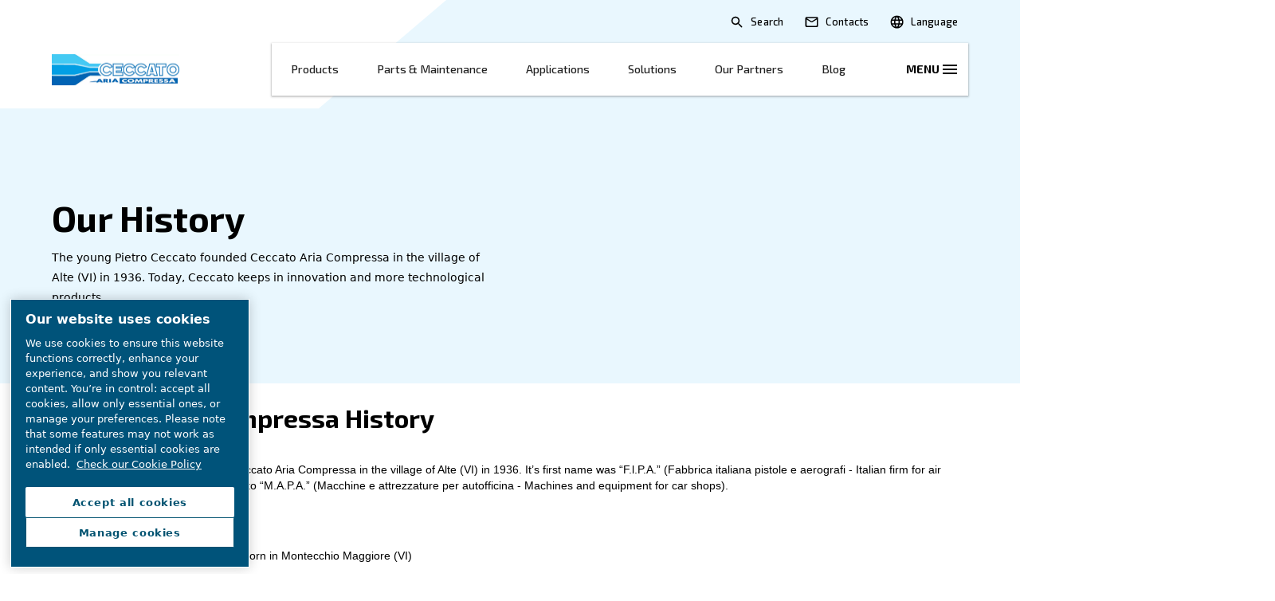

--- FILE ---
content_type: text/html; charset=UTF-8
request_url: https://www.ceccato.com/en-ie/about-us/our-history
body_size: 10985
content:

<!DOCTYPE HTML>
<html lang="en-IE" dir="ltr">
<head>













        <!-- OneTrust Cookies Consent Notice start -->
<script defer="defer" type="text/javascript" src="https://rum.hlx.page/.rum/@adobe/helix-rum-js@%5E2/dist/rum-standalone.js" data-routing="env=prod,tier=publish,ams=Atlas Copco"></script>
<script type="text/javascript" src="https://cdn.cookielaw.org/consent/79bdb1ac-535e-43bf-baa1-64b9c639ce18/OtAutoBlock.js"></script>
<script src="https://cdn.cookielaw.org/scripttemplates/otSDKStub.js" type="text/javascript" charset="UTF-8" data-document-language="true" data-domain-script="79bdb1ac-535e-43bf-baa1-64b9c639ce18"></script>
<script type="text/javascript">
function OptanonWrapper() { }
</script>
<!-- OneTrust Cookies Consent Notice end -->
    

    
    
    
        
    
    <!-- Google Tag Manager -->
    <script>(function(w,d,s,l,i){w[l]=w[l]||[];w[l].push({'gtm.start':
    new Date().getTime(),event:'gtm.js'});var f=d.getElementsByTagName(s)[0],
    j=d.createElement(s),dl=l!='dataLayer'?'&l='+l:'';j.async=true;j.src=
    '//metrics.ceccato.com/gtm.js?id='+i+dl;f.parentNode.insertBefore(j,f);
    })(window,document,'script','dataLayer','GTM-TNM2ZLD');</script>

    <!-- End Google Tag Manager -->

    
    <meta charset="UTF-8"/>

    

    <title>Our History | Ceccato Ireland</title>
    <meta name="keywords" content="Ceccato Aria Compressa"/>
    <meta name="description" content="The young Pietro Ceccato founded Ceccato Aria Compressa in the village of Alte (VI) in 1936. Today, Ceccato keeps in innovation and more technological products."/>
    <meta name="template" content="content-page"/>
    <meta name="viewport" content="width=device-width, initial-scale=1"/>
    
    
        
    

     
    <!-- Tags -->
    <!-- Hreflang tags -->
    
        
            <link rel="alternate" hreflang="en-bs" href="https://www.ceccato.com/en-international/about-us/our-history"/>
        
            <link rel="alternate" hreflang="en-bb" href="https://www.ceccato.com/en-international/about-us/our-history"/>
        
            <link rel="alternate" hreflang="en-bz" href="https://www.ceccato.com/en-international/about-us/our-history"/>
        
            <link rel="alternate" hreflang="en-bw" href="https://www.ceccato.com/en-international/about-us/our-history"/>
        
            <link rel="alternate" hreflang="en-bi" href="https://www.ceccato.com/en-international/about-us/our-history"/>
        
            <link rel="alternate" hreflang="en-cm" href="https://www.ceccato.com/en-international/about-us/our-history"/>
        
            <link rel="alternate" hreflang="en-ca" href="https://www.ceccato.com/en-international/about-us/our-history"/>
        
            <link rel="alternate" hreflang="en-do" href="https://www.ceccato.com/en-international/about-us/our-history"/>
        
            <link rel="alternate" hreflang="en-gm" href="https://www.ceccato.com/en-international/about-us/our-history"/>
        
            <link rel="alternate" hreflang="en-gh" href="https://www.ceccato.com/en-international/about-us/our-history"/>
        
            <link rel="alternate" hreflang="en-en-gd" href="https://www.ceccato.com/en-international/about-us/our-history"/>
        
            <link rel="alternate" hreflang="en-in" href="https://www.ceccato.com/en-international/about-us/our-history"/>
        
            <link rel="alternate" hreflang="en-jm" href="https://www.ceccato.com/en-international/about-us/our-history"/>
        
            <link rel="alternate" hreflang="en-ke" href="https://www.ceccato.com/en-international/about-us/our-history"/>
        
            <link rel="alternate" hreflang="en-ls" href="https://www.ceccato.com/en-international/about-us/our-history"/>
        
            <link rel="alternate" hreflang="en-lr" href="https://www.ceccato.com/en-international/about-us/our-history"/>
        
            <link rel="alternate" hreflang="en-mt" href="https://www.ceccato.com/en-international/about-us/our-history"/>
        
            <link rel="alternate" hreflang="en-na" href="https://www.ceccato.com/en-international/about-us/our-history"/>
        
            <link rel="alternate" hreflang="en-gn" href="https://www.ceccato.com/en-international/about-us/our-history"/>
        
            <link rel="alternate" hreflang="en-rw" href="https://www.ceccato.com/en-international/about-us/our-history"/>
        
            <link rel="alternate" hreflang="en-sc" href="https://www.ceccato.com/en-international/about-us/our-history"/>
        
            <link rel="alternate" hreflang="en-za" href="https://www.ceccato.com/en-international/about-us/our-history"/>
        
            <link rel="alternate" hreflang="en-sd" href="https://www.ceccato.com/en-international/about-us/our-history"/>
        
            <link rel="alternate" hreflang="en-tz" href="https://www.ceccato.com/en-international/about-us/our-history"/>
        
            <link rel="alternate" hreflang="en-tt" href="https://www.ceccato.com/en-international/about-us/our-history"/>
        
            <link rel="alternate" hreflang="en-ug" href="https://www.ceccato.com/en-international/about-us/our-history"/>
        
            <link rel="alternate" hreflang="en-zm" href="https://www.ceccato.com/en-international/about-us/our-history"/>
        
            <link rel="alternate" hreflang="en-zw" href="https://www.ceccato.com/en-international/about-us/our-history"/>
        
            <link rel="alternate" hreflang="en-us" href="https://www.ceccato.com/en-international/about-us/our-history"/>
        
            <link rel="alternate" hreflang="en-pk" href="https://www.ceccato.com/en-pk/about-us/our-history"/>
        
            <link rel="alternate" hreflang="en-au" href="https://www.ceccato.com/en-au/about-us/our-history"/>
        
            <link rel="alternate" hreflang="en-ie" href="https://www.ceccato.com/en-ie/about-us/our-history"/>
        
            <link rel="alternate" hreflang="en-gb" href="https://www.ceccato.com/en-ie/about-us/our-history"/>
        
            <link rel="alternate" hreflang="en-sg" href="https://www.ceccato.com/en-sea/about-us/our-history"/>
        
            <link rel="alternate" hreflang="en-bn" href="https://www.ceccato.com/en-sea/about-us/our-history"/>
        
            <link rel="alternate" hreflang="en-kh" href="https://www.ceccato.com/en-sea/about-us/our-history"/>
        
            <link rel="alternate" hreflang="en-id" href="https://www.ceccato.com/en-sea/about-us/our-history"/>
        
            <link rel="alternate" hreflang="en-la" href="https://www.ceccato.com/en-sea/about-us/our-history"/>
        
            <link rel="alternate" hreflang="en-my" href="https://www.ceccato.com/en-sea/about-us/our-history"/>
        
            <link rel="alternate" hreflang="en-mm" href="https://www.ceccato.com/en-sea/about-us/our-history"/>
        
            <link rel="alternate" hreflang="en-ph" href="https://www.ceccato.com/en-sea/about-us/our-history"/>
        
            <link rel="alternate" hreflang="en-th" href="https://www.ceccato.com/en-sea/about-us/our-history"/>
        
            <link rel="alternate" hreflang="en-tl" href="https://www.ceccato.com/en-sea/about-us/our-history"/>
        
            <link rel="alternate" hreflang="en-vn" href="https://www.ceccato.com/en-sea/about-us/our-history"/>
        
            <link rel="alternate" hreflang="it" href="https://www.ceccato.com/it-it/about-us/our-history"/>
        
            <link rel="alternate" hreflang="es-ar" href="https://www.ceccato.com/es-es/about-us/our-history"/>
        
            <link rel="alternate" hreflang="es-bo" href="https://www.ceccato.com/es-es/about-us/our-history"/>
        
            <link rel="alternate" hreflang="es-cl" href="https://www.ceccato.com/es-es/about-us/our-history"/>
        
            <link rel="alternate" hreflang="es-co" href="https://www.ceccato.com/es-es/about-us/our-history"/>
        
            <link rel="alternate" hreflang="es-cr" href="https://www.ceccato.com/es-es/about-us/our-history"/>
        
            <link rel="alternate" hreflang="es-cu" href="https://www.ceccato.com/es-es/about-us/our-history"/>
        
            <link rel="alternate" hreflang="es-do" href="https://www.ceccato.com/es-es/about-us/our-history"/>
        
            <link rel="alternate" hreflang="es-ec" href="https://www.ceccato.com/es-es/about-us/our-history"/>
        
            <link rel="alternate" hreflang="es-sv" href="https://www.ceccato.com/es-es/about-us/our-history"/>
        
            <link rel="alternate" hreflang="es-gt" href="https://www.ceccato.com/es-es/about-us/our-history"/>
        
            <link rel="alternate" hreflang="es-hn" href="https://www.ceccato.com/es-es/about-us/our-history"/>
        
            <link rel="alternate" hreflang="es-mx" href="https://www.ceccato.com/es-es/about-us/our-history"/>
        
            <link rel="alternate" hreflang="es-ni" href="https://www.ceccato.com/es-es/about-us/our-history"/>
        
            <link rel="alternate" hreflang="es-pa" href="https://www.ceccato.com/es-es/about-us/our-history"/>
        
            <link rel="alternate" hreflang="es-py" href="https://www.ceccato.com/es-es/about-us/our-history"/>
        
            <link rel="alternate" hreflang="es-pe" href="https://www.ceccato.com/es-es/about-us/our-history"/>
        
            <link rel="alternate" hreflang="es-pr" href="https://www.ceccato.com/es-es/about-us/our-history"/>
        
            <link rel="alternate" hreflang="es-uy" href="https://www.ceccato.com/es-es/about-us/our-history"/>
        
            <link rel="alternate" hreflang="es-ve" href="https://www.ceccato.com/es-es/about-us/our-history"/>
        
            <link rel="alternate" hreflang="fr" href="https://www.ceccato.com/fr-international/about-us/our-history"/>
        
            <link rel="alternate" hreflang="el-gr" href="https://www.ceccato.com/el-gr/about-us/our-history"/>
        
            <link rel="alternate" hreflang="en-nz" href="https://www.ceccato.com/en-nz/about-us/our-history"/>
        
        
    
    <!-- Pagination tags -->
    
        
    

    <!-- Canonical tags -->
    
        
            <link rel="canonical" href="https://www.ceccato.com/en-ie/about-us/our-history"/>
        
    
    
    <!-- Open Graph meta tags -->
    <meta property="og:image" content="https://www.ceccato.com"/>
    <meta property="og:image:width" content="800"/>
    <meta property="og:image:height" content="800"/>
    <meta property="og:title"/>
    <meta property="og:description" content="The young Pietro Ceccato founded Ceccato Aria Compressa in the village of Alte (VI) in 1936. Today, Ceccato keeps in innovation and more technological products."/>
    <meta property="og:type" content="article"/>
    <meta property="og:url" content="https://www.ceccato.com/en-ie/about-us/our-history"/>
    <meta property="og:site_name" content="Ceccato"/>

    <!-- Twitter meta tags -->
    <meta name="twitter:title"/>
    <meta name="twitter:description" content="The young Pietro Ceccato founded Ceccato Aria Compressa in the village of Alte (VI) in 1936. Today, Ceccato keeps in innovation and more technological products."/>
    <meta name="twitter:card"/>
    <meta name="twitter:site"/>



    <!-- Tags end -->
    

<!--
<sly
        data-sly-use.clientLib="/libs/granite/sightly/templates/clientlib.html"
        data-sly-call=""
        data-sly-unwrap />
-->















    




    
    
    

    

    
    <script src="/etc.clientlibs/brandsv2/clientlibs/ceccato/clientlib-preloaded.lc-1768642089460-lc.min.js"></script>


    
    <link rel="stylesheet" href="/etc.clientlibs/settings/wcm/designs/accommons/clientlib-corecomponents.lc-1768642089460-lc.min.css" type="text/css">
<link rel="stylesheet" href="/etc.clientlibs/brandsv2/clientlibs/clientlib-grid.lc-1768642089460-lc.min.css" type="text/css">
<link rel="stylesheet" href="/etc.clientlibs/brandsv2/clientlibs/clientlib-components.lc-1768642089460-lc.min.css" type="text/css">
<link rel="stylesheet" href="/etc.clientlibs/brandsv2/clientlibs/ceccato/clientlib-main.lc-1768642089460-lc.min.css" type="text/css">


    
    

    
    <link rel="icon" sizes="192x192" href="/etc.clientlibs/brandsv2/clientlibs/ceccato/clientlib-main/resources/icon-192x192.png"/>
    <link rel="apple-touch-icon" sizes="180x180" href="/etc.clientlibs/brandsv2/clientlibs/ceccato/clientlib-main/resources/apple-touch-icon-180x180.png"/>
    <link rel="apple-touch-icon" sizes="167x167" href="/etc.clientlibs/brandsv2/clientlibs/ceccato/clientlib-main/resources/apple-touch-icon-167x167.png"/>
    <link rel="apple-touch-icon" sizes="152x152" href="/etc.clientlibs/brandsv2/clientlibs/ceccato/clientlib-main/resources/apple-touch-icon-152x152.png"/>
    <link rel="apple-touch-icon" sizes="120x120" href="/etc.clientlibs/brandsv2/clientlibs/ceccato/clientlib-main/resources/apple-touch-icon-120x120.png"/>
    <meta name="msapplication-square310x310logo" content="/etc.clientlibs/brandsv2/clientlibs/ceccato/clientlib-main/resources/icon-310x310.png"/>
    <meta name="msapplication-wide310x150logo" content="/etc.clientlibs/brandsv2/clientlibs/ceccato/clientlib-main/resources/icon-310x150.png"/>
    <meta name="msapplication-square150x150logo" content="/etc.clientlibs/brandsv2/clientlibs/ceccato/clientlib-main/resources/icon-150x150.png"/>
    <meta name="msapplication-square70x70logo" content="/etc.clientlibs/brandsv2/clientlibs/ceccato/clientlib-main/resources/icon-70x70.png"/>


    
    
    

    <div id="onetrust-hide-domains" data-one-trust-splash-hide-domains="[&#34;www.atlascopco.com&#34;,&#34;www.cp.com&#34;,&#34;www.alup.com&#34;,&#34;www.ceccato.com&#34;,&#34;www.mark-compressors.com&#34;,&#34;www.mustangairservices.com&#34;,&#34;www.pneumatech.com&#34;,&#34;www.beaconmedaes.com&#34;,&#34;www.mymedgas.com&#34;,&#34;cp.com&#34;,&#34;tools.cp.com&#34;,&#34;power-technique.cp.com&#34;,&#34;compressors.cp.com&#34;,&#34;media.beaconmedaes.com&#34;,&#34;www.eco-steamandheating.com&#34;,&#34;www.media.isravision.com&#34;,&#34;nano-purification.com&#34;,&#34;cpcpumps.com&#34;,&#34;dekkervacuum.com&#34;,&#34;www.compresseurs-mauguiere.com&#34;,&#34;www.compressors.geveke.com&#34;,&#34;www.class1inc.com&#34;]"></div>

    <!-- onetrust listener function, also called when banner is loaded -->
    <script>
        function OptanonWrapper() {

            const privacyPolicyLink = '';
            let privacyPolicyLabel = 'Check our Cookie Policy';

            const oneTrustLinks = $("#onetrust-consent-sdk #onetrust-policy-text a");
            const pcLinks = $("#onetrust-consent-sdk #ot-pc-desc a");

            if(oneTrustLinks.length) {
                $(oneTrustLinks[0]).text(privacyPolicyLabel);

                if(privacyPolicyLink) {
                    oneTrustLinks[0].href = privacyPolicyLink;
                }
            }

            if(pcLinks.length) {
                $(pcLinks[0]).text(privacyPolicyLabel);

                if(privacyPolicyLink) {
                    pcLinks[0].href = privacyPolicyLink;
                }
            }
        }
    </script>

    <script>
        var hideDomains = document.querySelector('#onetrust-hide-domains').dataset.oneTrustSplashHideDomains;
        if(hideDomains && window.location.pathname === "/") {
            var shouldHide = false;

            for(var domain of JSON.parse(hideDomains)) {
                if(domain === window.location.hostname) {
                    shouldHide = true;
                }
            }

            if(shouldHide) {
                var styleEl = document.createElement('style');
                styleEl.textContent =
                        ".ot-sdk-container {display: none !important;}\n" +
                        ".onetrust-pc-dark-filter.ot-fade-in {display: none !important;}";
                document.head.appendChild(styleEl);
            }
        }
    </script>


    
     


<script>

  var digitalData = {
    page: {
      pageInfo:{
        pageID:"\/content\/brands\/ceccatocluster\/en\u002Die\/about\u002Dus\/our\u002Dhistory",
        onsiteSearchCategory:"",
        onsiteSearchTerm:"",
        onsiteSearchResults:"",
        htmlStatus:"200",
        errorpage:""
      },
      category:{
        primaryCategory: "en\u002Die",
        subCategory1:"about\u002Dus",
        subCategory2:"our\u002Dhistory",
        subCategory3:"",
        subCategory4:"",
        subCategory5:"",
        subCategory6:"",
        pageType:"\/conf\/brandsv2\/ceccatocluster\/settings\/wcm\/templates\/content\u002Dpage",
        businessDivision:"Industrial Air",
        businessArea:"CT"
      },
      attributes:{
        language:"English",
        digitalChannel:"atlas copco: web",
        brand:"Ceccato",
        rootBrand:"ceccatocluster",
        environment:"true",
        country:"Ireland",
        onsiteSearchType:"",
        downloadType:"",
        tags:"[\x22brands:ceccato\u002Dcluster\/brands\/ceccato\u002Daria\u002Dcompressa\x22]"
      }
    },
    user:{
      profileInfo:{
        profileID:"",
        author: "false"
      },
      attributes:{
        loginStatus:""
      }
    }
  };
  digitalData.event=[];
  digitalData.product=[];
  digitalData.component=[];
  //TODO: change to new brands v2 product detail resource type once available
  if( false){
    var pagename = "our\u002Dhistory";
    digitalData.product.push({productInfo:{ productName : pagename  }});
  }

</script>
</head>
<body class="page basicpage ds-ceccato content-page" id="page-f73689c4fb" data-cmp-link-accessibility-enabled data-cmp-link-accessibility-text="opens in a new tab">



    




    


    
    
    <!-- Google Tag Manager (noscript) -->
    <noscript><iframe src="//metrics.ceccato.com/ns.html?id=GTM-TNM2ZLD" height="0" width="0" style="display:none;visibility:hidden"></iframe></noscript>

    <!-- End Google Tag Manager (noscript) -->


<header class="header container responsivegrid ds-brand-header">

    
    
    
    <div id="header-ecc7b5fb0e" class="cmp-container">
        
        <div class="container responsivegrid ds-brand-header__top-banner">

    
    
    
    <div id="container-a4f71f5bb1" class="cmp-container">
        
        <div class="container responsivegrid ds-brand-top-bar">

    
    
    
    <div id="container-3edbbc085e" class="cmp-container">
        
        <div class="search-box search-widget">
    
    
        <div class="falsealgolia-box ds-aem_c-top-bar-global-button ds-aem_c-top-bar-global-button--search algolia-box" data-config="{
  &#34;applicationID&#34;: &#34;LXMKS8ARA3&#34;,
  &#34;searchAPIKey&#34;: &#34;933a2398c301661168ab0f240713ec3d&#34;,
  &#34;indexName&#34;: &#34;CECCATO_EN-IE&#34;,
  &#34;debounce&#34;: 300,
  &#34;useAutocomplete&#34;: true,
  &#34;mainTitle&#34;: &#34;How may we help you?&#34;,
  &#34;buttonText&#34;: &#34;Search&#34;,
  &#34;modal&#34;: {
    &#34;id&#34;: &#34;search-box-modal&#34;,
    &#34;closeText&#34;: &#34;Close&#34;,
    &#34;trigger&#34;: {
      &#34;id&#34;: &#34;open&#34;
    }
  },
  &#34;search&#34;: {
    &#34;placeholder&#34;: &#34;Start searching&#34;,
    &#34;autoFocus&#34;: true,
    &#34;submitTitle&#34;: &#34;Show results&#34;,
    &#34;resetTitle&#34;: &#34;Clear the search request&#34;,
    &#34;resetText&#34;: &#34;Clear&#34;,
    &#34;infoEnter&#34;: &#34;Press enter to select&#34;,
    &#34;infoArrows&#34;: &#34;Arrows to navigate&#34;,
    &#34;infoEsc&#34;: &#34;Esc to dismiss&#34;,
    &#34;noResults&#34;: &#34;Oops! No results were found - Please try a new search.&#34;
  },
  &#34;filterBar&#34;: {
    &#34;heading&#34;: &#34;Filters&#34;,
    &#34;titleDesktop&#34;: &#34;Filters&#34;,
    &#34;titleMobile&#34;: &#34;Your choice&#34;,
    &#34;resetButtonText&#34;: &#34;Clear all&#34;,
    &#34;showMoreText&#34;: &#34;Show more&#34;,
    &#34;showLessText&#34;: &#34;Show less&#34;,
    &#34;closeText&#34;: &#34;Close&#34;,
    &#34;showText&#34;: &#34;Show result&#34;,
    &#34;filters&#34;: [
      {
        &#34;limit&#34;: 10,
        &#34;showMore&#34;: true,
        &#34;showMoreLimit&#34;: 20,
        &#34;type&#34;: &#34;tags list&#34;,
        &#34;header&#34;: &#34;Tags&#34;,
        &#34;attribute&#34;: &#34;data.tagsTranslated&#34;
      }
    ]
  },
  &#34;customContent&#34;: {
    &#34;show&#34;: true,
    &#34;theme&#34;: &#34;tertiary&#34;,
    &#34;className&#34;: &#34;custom-content-class&#34;
  },
  &#34;searchResults&#34;: {
    &#34;title&#34;: &#34;Results&#34;,
    &#34;tools&#34;: {
      &#34;showFilter&#34;: {
        &#34;text&#34;: &#34;Show filter&#34;
      }
    }
  },
  &#34;predefinedValues&#34;: {
    &#34;refinementList&#34;: {}
  }
}"></div>
    
    
</div>
<div class="button button--contacts">
<a id="button-55233feab0" class="cmp-button" href="/en-ie/contact-us" target="_self">
    
    

    <span class="cmp-button__text">Contacts</span>
</a>



</div>
<div class="container responsivegrid ds-brand-language-switcher">

    
    
    
    <div id="container-e22226075a" class="cmp-container">
        
        <div class="button">
<button type="button" id="ds-brand-language-switcher__label" class="cmp-button">
    
    

    <span class="cmp-button__text">Language</span>
</button>



</div>
<div class="languagenavigation">
<nav class="cmp-languagenavigation">
    <ul class="cmp-languagenavigation__group">
        
    <li class="cmp-languagenavigation__item cmp-languagenavigation__item--countrycode-International cmp-languagenavigation__item--langcode-com.atlascopco.aem.brandsv2.core.models.corecomponents.brandlanguagenavigation.LanguagesItems@43900e39 cmp-languagenavigation__item--level-0">
        
    <span class="cmp-languagenavigation__item-title" lang="com.atlascopco.aem.brandsv2.core.models.corecomponents.brandlanguagenavigation.LanguagesItems@43900e39">International</span>
    

        
    <ul class="cmp-languagenavigation__group">
        
    <li class="cmp-languagenavigation__item cmp-languagenavigation__item--langcode-English cmp-languagenavigation__item--level-0">
        
    
    <a class="cmp-languagenavigation__item-link" hreflang="English" lang="English" rel="alternate" href="/en-international/about-us/our-history">English</a>

        
    </li>

    </ul>

    </li>

    
        
    <li class="cmp-languagenavigation__item cmp-languagenavigation__item--countrycode-Australia cmp-languagenavigation__item--langcode-com.atlascopco.aem.brandsv2.core.models.corecomponents.brandlanguagenavigation.LanguagesItems@2a62a898 cmp-languagenavigation__item--level-0">
        
    <span class="cmp-languagenavigation__item-title" lang="com.atlascopco.aem.brandsv2.core.models.corecomponents.brandlanguagenavigation.LanguagesItems@2a62a898">Australia</span>
    

        
    <ul class="cmp-languagenavigation__group">
        
    <li class="cmp-languagenavigation__item cmp-languagenavigation__item--langcode-English cmp-languagenavigation__item--level-0">
        
    
    <a class="cmp-languagenavigation__item-link" hreflang="English" lang="English" rel="alternate" href="/en-au/about-us/our-history">English</a>

        
    </li>

    </ul>

    </li>

    
        
    <li class="cmp-languagenavigation__item cmp-languagenavigation__item--countrycode-Greece cmp-languagenavigation__item--langcode-com.atlascopco.aem.brandsv2.core.models.corecomponents.brandlanguagenavigation.LanguagesItems@1d37d3ed cmp-languagenavigation__item--level-0">
        
    <span class="cmp-languagenavigation__item-title" lang="com.atlascopco.aem.brandsv2.core.models.corecomponents.brandlanguagenavigation.LanguagesItems@1d37d3ed">Greece</span>
    

        
    <ul class="cmp-languagenavigation__group">
        
    <li class="cmp-languagenavigation__item cmp-languagenavigation__item--langcode-Greek cmp-languagenavigation__item--level-0">
        
    
    <a class="cmp-languagenavigation__item-link" hreflang="Greek" lang="Greek" rel="alternate" href="/el-gr/about-us/our-history">Greek</a>

        
    </li>

    </ul>

    </li>

    
        
    <li class="cmp-languagenavigation__item cmp-languagenavigation__item--countrycode-LATAM cmp-languagenavigation__item--langcode-com.atlascopco.aem.brandsv2.core.models.corecomponents.brandlanguagenavigation.LanguagesItems@75313b22 cmp-languagenavigation__item--level-0">
        
    <span class="cmp-languagenavigation__item-title" lang="com.atlascopco.aem.brandsv2.core.models.corecomponents.brandlanguagenavigation.LanguagesItems@75313b22">LATAM</span>
    

        
    <ul class="cmp-languagenavigation__group">
        
    <li class="cmp-languagenavigation__item cmp-languagenavigation__item--langcode-Spanish cmp-languagenavigation__item--level-0">
        
    
    <a class="cmp-languagenavigation__item-link" hreflang="Spanish" lang="Spanish" rel="alternate" href="/es-es/about-us/our-history">Spanish</a>

        
    </li>

    </ul>

    </li>

    
        
    <li class="cmp-languagenavigation__item cmp-languagenavigation__item--countrycode-Ireland cmp-languagenavigation__item--langcode-com.atlascopco.aem.brandsv2.core.models.corecomponents.brandlanguagenavigation.LanguagesItems@4f9f3769 cmp-languagenavigation__item--level-0">
        
    <span class="cmp-languagenavigation__item-title" lang="com.atlascopco.aem.brandsv2.core.models.corecomponents.brandlanguagenavigation.LanguagesItems@4f9f3769">Ireland</span>
    

        
    <ul class="cmp-languagenavigation__group">
        
    <li class="cmp-languagenavigation__item cmp-languagenavigation__item--langcode-English cmp-languagenavigation__item--level-0">
        
    
    <a class="cmp-languagenavigation__item-link" hreflang="English" lang="English" rel="alternate" href="/en-ie/about-us/our-history">English</a>

        
    </li>

    </ul>

    </li>

    
        
    <li class="cmp-languagenavigation__item cmp-languagenavigation__item--countrycode-Italy cmp-languagenavigation__item--langcode-com.atlascopco.aem.brandsv2.core.models.corecomponents.brandlanguagenavigation.LanguagesItems@7086606a cmp-languagenavigation__item--level-0">
        
    <span class="cmp-languagenavigation__item-title" lang="com.atlascopco.aem.brandsv2.core.models.corecomponents.brandlanguagenavigation.LanguagesItems@7086606a">Italy</span>
    

        
    <ul class="cmp-languagenavigation__group">
        
    <li class="cmp-languagenavigation__item cmp-languagenavigation__item--langcode-Italian cmp-languagenavigation__item--level-0">
        
    
    <a class="cmp-languagenavigation__item-link" hreflang="Italian" lang="Italian" rel="alternate" href="/it-it/about-us/our-history">Italian</a>

        
    </li>

    </ul>

    </li>

    
        
    <li class="cmp-languagenavigation__item cmp-languagenavigation__item--countrycode-New Zealand cmp-languagenavigation__item--langcode-com.atlascopco.aem.brandsv2.core.models.corecomponents.brandlanguagenavigation.LanguagesItems@2f99a454 cmp-languagenavigation__item--level-0">
        
    <span class="cmp-languagenavigation__item-title" lang="com.atlascopco.aem.brandsv2.core.models.corecomponents.brandlanguagenavigation.LanguagesItems@2f99a454">New Zealand</span>
    

        
    <ul class="cmp-languagenavigation__group">
        
    <li class="cmp-languagenavigation__item cmp-languagenavigation__item--langcode-English cmp-languagenavigation__item--level-0">
        
    
    <a class="cmp-languagenavigation__item-link" hreflang="English" lang="English" rel="alternate" href="/en-nz/about-us/our-history">English</a>

        
    </li>

    </ul>

    </li>

    
        
    <li class="cmp-languagenavigation__item cmp-languagenavigation__item--countrycode-North Africa cmp-languagenavigation__item--langcode-com.atlascopco.aem.brandsv2.core.models.corecomponents.brandlanguagenavigation.LanguagesItems@198beab1 cmp-languagenavigation__item--level-0">
        
    <span class="cmp-languagenavigation__item-title" lang="com.atlascopco.aem.brandsv2.core.models.corecomponents.brandlanguagenavigation.LanguagesItems@198beab1">North Africa</span>
    

        
    <ul class="cmp-languagenavigation__group">
        
    <li class="cmp-languagenavigation__item cmp-languagenavigation__item--langcode-French cmp-languagenavigation__item--level-0">
        
    
    <a class="cmp-languagenavigation__item-link" hreflang="French" lang="French" rel="alternate" href="/fr-international/about-us/our-history">French</a>

        
    </li>

    </ul>

    </li>

    
        
    <li class="cmp-languagenavigation__item cmp-languagenavigation__item--countrycode-Pakistan cmp-languagenavigation__item--langcode-com.atlascopco.aem.brandsv2.core.models.corecomponents.brandlanguagenavigation.LanguagesItems@5acd4cda cmp-languagenavigation__item--level-0">
        
    <span class="cmp-languagenavigation__item-title" lang="com.atlascopco.aem.brandsv2.core.models.corecomponents.brandlanguagenavigation.LanguagesItems@5acd4cda">Pakistan</span>
    

        
    <ul class="cmp-languagenavigation__group">
        
    <li class="cmp-languagenavigation__item cmp-languagenavigation__item--langcode-English cmp-languagenavigation__item--level-0">
        
    
    <a class="cmp-languagenavigation__item-link" hreflang="English" lang="English" rel="alternate" href="/en-pk/about-us/our-history">English</a>

        
    </li>

    </ul>

    </li>

    
        
    <li class="cmp-languagenavigation__item cmp-languagenavigation__item--countrycode-South Asia cmp-languagenavigation__item--langcode-com.atlascopco.aem.brandsv2.core.models.corecomponents.brandlanguagenavigation.LanguagesItems@6211aea2 cmp-languagenavigation__item--level-0">
        
    <span class="cmp-languagenavigation__item-title" lang="com.atlascopco.aem.brandsv2.core.models.corecomponents.brandlanguagenavigation.LanguagesItems@6211aea2">South Asia</span>
    

        
    <ul class="cmp-languagenavigation__group">
        
    <li class="cmp-languagenavigation__item cmp-languagenavigation__item--langcode-English cmp-languagenavigation__item--level-0">
        
    
    <a class="cmp-languagenavigation__item-link" hreflang="English" lang="English" rel="alternate" href="/en-sea/about-us/our-history">English</a>

        
    </li>

    </ul>

    </li>

    </ul>
</nav>

    

</div>

        
    </div>

</div>

        
    </div>

</div>

        
    </div>

</div>
<div class="container responsivegrid ds-brand-main-navigation">

    
    
    
    <div id="container-988a61ea3b" class="cmp-container">
        
        <div class="container responsivegrid ds-brand-main-navigation__left">

    
    
    
    <div id="container-ec8fe2a003" class="cmp-container">
        
        <div class="image ds-brand-header__image">
<div data-asset-id="1b28fcde-9cf4-4e01-898a-a0ecd9fbb767" id="image-d7e0fd8f06" class="cmp-image" itemscope itemtype="http://schema.org/ImageObject">
    <a class="cmp-image__link" href="/en-ie">
        <img srcset="//atlascopco.scene7.com/is/image/atlascopco/ceccato-logo?$landscape1600$&amp;fit=stretch,1 1600w,//atlascopco.scene7.com/is/image/atlascopco/ceccato-logo?$landscape1280$&amp;fit=stretch,1 1280w,//atlascopco.scene7.com/is/image/atlascopco/ceccato-logo?$landscape950$&amp;fit=stretch,1 950w,//atlascopco.scene7.com/is/image/atlascopco/ceccato-logo?$landscape800$&amp;fit=stretch,1 800w,//atlascopco.scene7.com/is/image/atlascopco/ceccato-logo?$landscape600$ 600w,//atlascopco.scene7.com/is/image/atlascopco/ceccato-logo?$landscape400$ 400w" src="//atlascopco.scene7.com/is/image/atlascopco/ceccato-logo" class="cmp-image__image" itemprop="contentUrl" width="713" height="175" alt="Ceccato logo"/>
    </a>
    
    
</div>

    

</div>

        
    </div>

</div>
<div class="container responsivegrid ds-brand-main-navigation__right">

    
    
    
    <div id="container-32f2bb203a" class="cmp-container">
        
        <div class="navigation ds-brand-navigation">
<nav id="navigation-879fc5abd3" class="cmp-navigation" itemscope itemtype="http://schema.org/SiteNavigationElement">
    <ul class="cmp-navigation__group">
        
    <li class="cmp-navigation__item cmp-navigation__item--level-0">
        
    <a class="cmp-navigation__item-link" href="/en-ie/air-compressor-products">Products</a>

        
    </li>

    
        
    <li class="cmp-navigation__item cmp-navigation__item--level-0">
        
    <a class="cmp-navigation__item-link" href="/en-ie/air-compressor-parts">Parts &amp; maintenance</a>

        
    </li>

    
        
    <li class="cmp-navigation__item cmp-navigation__item--level-0">
        
    <a class="cmp-navigation__item-link" href="/en-ie/applications">Applications</a>

        
    </li>

    
        
    <li class="cmp-navigation__item cmp-navigation__item--level-0">
        
    <a class="cmp-navigation__item-link" href="/en-ie/solutions">Solutions</a>

        
    </li>

    
        
    <li class="cmp-navigation__item cmp-navigation__item--level-0">
        
    <a class="cmp-navigation__item-link" href="/en-ie/our-partners">Our partners</a>

        
    </li>

    
        
    <li class="cmp-navigation__item cmp-navigation__item--level-0">
        
    <a class="cmp-navigation__item-link" href="/en-ie/blog">Blog</a>

        
    </li>

    
        
    <li class="cmp-navigation__item cmp-navigation__item--level-0">
        
    <a class="cmp-navigation__item-link" href="/en-ie/calculate-your-payback-on-compressor">Calculate your payback on compressor</a>

        
    </li>

    </ul>
</nav>

    

</div>
<div class="button ds-brand-header__hamburger">
<button type="button" id="button-9affb4a2a0" class="cmp-button">
    
    

    <span class="cmp-button__text">Menu</span>
</button>



</div>

        
    </div>

</div>

        
    </div>

</div>
<div class="container responsivegrid ds-brand-menu-navigation">

    
    
    
    <div id="container-c05d0e07fc" class="cmp-container">
        
        <div class="navigation ds-brand-navigation">
<nav id="navigation-5d07a79099" class="cmp-navigation" itemscope itemtype="http://schema.org/SiteNavigationElement">
    <ul class="cmp-navigation__group">
        
    <li class="cmp-navigation__item cmp-navigation__item--level-0">
        
    <a class="cmp-navigation__item-link" href="/en-ie/air-compressor-products">Products</a>

        
    <ul class="cmp-navigation__group">
        
    <li class="cmp-navigation__item cmp-navigation__item--level-1">
        
    <a class="cmp-navigation__item-link" href="/en-ie/air-compressor-products/rotary-screw-compressor">Screw Compressors</a>

        
    <ul class="cmp-navigation__group">
        
    <li class="cmp-navigation__item cmp-navigation__item--level-2">
        
    <a class="cmp-navigation__item-link" href="/en-ie/air-compressor-products/rotary-screw-compressor/permanent-magnet-motor">Permanent magnet motor</a>

        
    </li>

    
        
    <li class="cmp-navigation__item cmp-navigation__item--level-2">
        
    <a class="cmp-navigation__item-link" href="/en-ie/air-compressor-products/rotary-screw-compressor/variable-speed">Variable Speed</a>

        
    </li>

    
        
    <li class="cmp-navigation__item cmp-navigation__item--level-2">
        
    <a class="cmp-navigation__item-link" href="/en-ie/air-compressor-products/rotary-screw-compressor/fixed-speed">Fixed speed</a>

        
    </li>

    </ul>

    </li>

    
        
    <li class="cmp-navigation__item cmp-navigation__item--level-1">
        
    <a class="cmp-navigation__item-link" href="/en-ie/air-compressor-products/piston-compressor">Piston compressors</a>

        
    <ul class="cmp-navigation__group">
        
    <li class="cmp-navigation__item cmp-navigation__item--level-2">
        
    <a class="cmp-navigation__item-link" href="/en-ie/air-compressor-products/piston-compressor/professional-compressors">Professionals&#39; Compressors</a>

        
    </li>

    
        
    <li class="cmp-navigation__item cmp-navigation__item--level-2">
        
    <a class="cmp-navigation__item-link" href="/en-ie/air-compressor-products/piston-compressor/diy-compressors">DIY piston compressors</a>

        
    </li>

    
        
    <li class="cmp-navigation__item cmp-navigation__item--level-2">
        
    <a class="cmp-navigation__item-link" href="/en-ie/air-compressor-products/piston-compressor/silent-compressors">Silent compressors</a>

        
    </li>

    </ul>

    </li>

    
        
    <li class="cmp-navigation__item cmp-navigation__item--level-1">
        
    <a class="cmp-navigation__item-link" href="/en-ie/air-compressor-products/oil-free-compressors">Oil-free compressors</a>

        
    <ul class="cmp-navigation__group">
        
    <li class="cmp-navigation__item cmp-navigation__item--level-2">
        
    <a class="cmp-navigation__item-link" href="/en-ie/air-compressor-products/oil-free-compressors/cleanair">CleanAir</a>

        
    </li>

    
        
    <li class="cmp-navigation__item cmp-navigation__item--level-2">
        
    <a class="cmp-navigation__item-link" href="/en-ie/air-compressor-products/oil-free-compressors/spiralair">SpiralAir</a>

        
    </li>

    
        
    <li class="cmp-navigation__item cmp-navigation__item--level-2">
        
    <a class="cmp-navigation__item-link" href="/en-ie/air-compressor-products/oil-free-compressors/wis">WIS</a>

        
    </li>

    </ul>

    </li>

    
        
    <li class="cmp-navigation__item cmp-navigation__item--level-1">
        
    <a class="cmp-navigation__item-link" href="/en-ie/air-compressor-products/air-treatment">Air treatment</a>

        
    <ul class="cmp-navigation__group">
        
    <li class="cmp-navigation__item cmp-navigation__item--level-2">
        
    <a class="cmp-navigation__item-link" href="/en-ie/air-compressor-products/air-treatment/air-compressors-dryer">Air compressors dryers</a>

        
    </li>

    
        
    <li class="cmp-navigation__item cmp-navigation__item--level-2">
        
    <a class="cmp-navigation__item-link" href="/en-ie/air-compressor-products/air-treatment/compressed-air-filter">Compressed air filters</a>

        
    </li>

    
        
    <li class="cmp-navigation__item cmp-navigation__item--level-2">
        
    <a class="cmp-navigation__item-link" href="/en-ie/air-compressor-products/air-treatment/air-receiver">Air receiver</a>

        
    </li>

    
        
    <li class="cmp-navigation__item cmp-navigation__item--level-2">
        
    <a class="cmp-navigation__item-link" href="/en-ie/air-compressor-products/air-treatment/condensate-management">Condense drainers</a>

        
    </li>

    
        
    <li class="cmp-navigation__item cmp-navigation__item--level-2">
        
    <a class="cmp-navigation__item-link" href="/en-ie/air-compressor-products/air-treatment/piping-system">Piping system</a>

        
    </li>

    
        
    <li class="cmp-navigation__item cmp-navigation__item--level-2">
        
    <a class="cmp-navigation__item-link" href="/en-ie/air-compressor-products/air-treatment/energy-box">Energy box</a>

        
    </li>

    </ul>

    </li>

    
        
    <li class="cmp-navigation__item cmp-navigation__item--level-1">
        
    <a class="cmp-navigation__item-link" href="/en-ie/air-compressor-products/air-compressor-controller">Air Management</a>

        
    <ul class="cmp-navigation__group">
        
    <li class="cmp-navigation__item cmp-navigation__item--level-2">
        
    <a class="cmp-navigation__item-link" href="/en-ie/air-compressor-products/air-compressor-controller/icons">ICONS</a>

        
    </li>

    
        
    <li class="cmp-navigation__item cmp-navigation__item--level-2">
        
    <a class="cmp-navigation__item-link" href="/en-ie/air-compressor-products/air-compressor-controller/econtrol6">ECOntrol+ and ECOntrol6</a>

        
    </li>

    </ul>

    </li>

    
        
    <li class="cmp-navigation__item cmp-navigation__item--level-1">
        
    <a class="cmp-navigation__item-link" href="/en-ie/air-compressor-products/bstair">Boosters</a>

        
    </li>

    </ul>

    </li>

    
        
    <li class="cmp-navigation__item cmp-navigation__item--level-0">
        
    <a class="cmp-navigation__item-link" href="/en-ie/air-compressor-parts">Parts &amp; maintenance</a>

        
    <ul class="cmp-navigation__group">
        
    <li class="cmp-navigation__item cmp-navigation__item--level-1">
        
    <a class="cmp-navigation__item-link" href="/en-ie/air-compressor-parts/lubricants">Lubricants</a>

        
    <ul class="cmp-navigation__group">
        
    <li class="cmp-navigation__item cmp-navigation__item--level-2">
        
    <a class="cmp-navigation__item-link" href="/en-ie/air-compressor-parts/lubricants/fluidtech">Fluidtech</a>

        
    </li>

    
        
    <li class="cmp-navigation__item cmp-navigation__item--level-2">
        
    <a class="cmp-navigation__item-link" href="/en-ie/air-compressor-parts/lubricants/rotair">Rotair</a>

        
    </li>

    
        
    <li class="cmp-navigation__item cmp-navigation__item--level-2">
        
    <a class="cmp-navigation__item-link" href="/en-ie/air-compressor-parts/lubricants/altair">Altair</a>

        
    </li>

    </ul>

    </li>

    
        
    <li class="cmp-navigation__item cmp-navigation__item--level-1">
        
    <a class="cmp-navigation__item-link" href="/en-ie/air-compressor-parts/scheduled-maintenance">Scheduled maintenance</a>

        
    </li>

    
        
    <li class="cmp-navigation__item cmp-navigation__item--level-1">
        
    <a class="cmp-navigation__item-link" href="/en-ie/air-compressor-parts/original-parts">Original parts</a>

        
    </li>

    
        
    <li class="cmp-navigation__item cmp-navigation__item--level-1">
        
    <a class="cmp-navigation__item-link" href="/en-ie/air-compressor-parts/measurement-tools">Measurement tools</a>

        
    </li>

    
        
    <li class="cmp-navigation__item cmp-navigation__item--level-1">
        
    <a class="cmp-navigation__item-link" href="/en-ie/air-compressor-parts/screwguard-slide">Grease Screwguard Slide</a>

        
    </li>

    </ul>

    </li>

    
        
    <li class="cmp-navigation__item cmp-navigation__item--level-0">
        
    <a class="cmp-navigation__item-link" href="/en-ie/applications">Applications</a>

        
    <ul class="cmp-navigation__group">
        
    <li class="cmp-navigation__item cmp-navigation__item--level-1">
        
    <a class="cmp-navigation__item-link" href="/en-ie/applications/agriculture">Agriculture</a>

        
    </li>

    
        
    <li class="cmp-navigation__item cmp-navigation__item--level-1">
        
    <a class="cmp-navigation__item-link" href="/en-ie/applications/automotive-industry">Automotive</a>

        
    </li>

    
        
    <li class="cmp-navigation__item cmp-navigation__item--level-1">
        
    <a class="cmp-navigation__item-link" href="/en-ie/applications/collision-repair">Collision repair</a>

        
    </li>

    
        
    <li class="cmp-navigation__item cmp-navigation__item--level-1">
        
    <a class="cmp-navigation__item-link" href="/en-ie/applications/chemical-and-pharmaceutical-industry">Chemical and pharmaceutical</a>

        
    </li>

    
        
    <li class="cmp-navigation__item cmp-navigation__item--level-1">
        
    <a class="cmp-navigation__item-link" href="/en-ie/applications/construction-industry">Construction</a>

        
    </li>

    
        
    <li class="cmp-navigation__item cmp-navigation__item--level-1">
        
    <a class="cmp-navigation__item-link" href="/en-ie/applications/electronics-industry">Electronics</a>

        
    </li>

    
        
    <li class="cmp-navigation__item cmp-navigation__item--level-1">
        
    <a class="cmp-navigation__item-link" href="/en-ie/applications/food-and-beverage-industry">Food and beverage</a>

        
    </li>

    
        
    <li class="cmp-navigation__item cmp-navigation__item--level-1">
        
    <a class="cmp-navigation__item-link" href="/en-ie/applications/heavy-industry">Heavy Industries</a>

        
    </li>

    
        
    <li class="cmp-navigation__item cmp-navigation__item--level-1">
        
    <a class="cmp-navigation__item-link" href="/en-ie/applications/laundry">Laundry</a>

        
    </li>

    
        
    <li class="cmp-navigation__item cmp-navigation__item--level-1">
        
    <a class="cmp-navigation__item-link" href="/en-ie/applications/medical-industry">Medical and dental</a>

        
    </li>

    
        
    <li class="cmp-navigation__item cmp-navigation__item--level-1">
        
    <a class="cmp-navigation__item-link" href="/en-ie/applications/metalworking-industry">Metalworking</a>

        
    </li>

    
        
    <li class="cmp-navigation__item cmp-navigation__item--level-1">
        
    <a class="cmp-navigation__item-link" href="/en-ie/applications/mining">Mining</a>

        
    </li>

    
        
    <li class="cmp-navigation__item cmp-navigation__item--level-1">
        
    <a class="cmp-navigation__item-link" href="/en-ie/applications/paper-factory">Paper &amp; Printing</a>

        
    </li>

    
        
    <li class="cmp-navigation__item cmp-navigation__item--level-1">
        
    <a class="cmp-navigation__item-link" href="/en-ie/applications/textile-industry">Textile</a>

        
    </li>

    
        
    <li class="cmp-navigation__item cmp-navigation__item--level-1">
        
    <a class="cmp-navigation__item-link" href="/en-ie/applications/plastic-industry">Plastic</a>

        
    </li>

    
        
    <li class="cmp-navigation__item cmp-navigation__item--level-1">
        
    <a class="cmp-navigation__item-link" href="/en-ie/applications/waste-management-industry">Waste management</a>

        
    </li>

    
        
    <li class="cmp-navigation__item cmp-navigation__item--level-1">
        
    <a class="cmp-navigation__item-link" href="/en-ie/applications/woodworking">Woodworking</a>

        
    </li>

    </ul>

    </li>

    
        
    <li class="cmp-navigation__item cmp-navigation__item--level-0">
        
    <a class="cmp-navigation__item-link" href="/en-ie/solutions">Solutions</a>

        
    <ul class="cmp-navigation__group">
        
    <li class="cmp-navigation__item cmp-navigation__item--level-1">
        
    <a class="cmp-navigation__item-link" href="/en-ie/solutions/compressed-air-audit">Compressed air audit</a>

        
    </li>

    </ul>

    </li>

    
        
    <li class="cmp-navigation__item cmp-navigation__item--level-0">
        
    <a class="cmp-navigation__item-link" href="/en-ie/our-partners">Our partners</a>

        
    </li>

    
        
    <li class="cmp-navigation__item cmp-navigation__item--level-0">
        
    <a class="cmp-navigation__item-link" href="/en-ie/blog">Blog</a>

        
    <ul class="cmp-navigation__group">
        
    <li class="cmp-navigation__item cmp-navigation__item--level-1">
        
    <a class="cmp-navigation__item-link" href="/en-ie/blog/how-to-maintain-a-rotary-screw-compressor">How to maintain a rotary screw compressor</a>

        
    </li>

    
        
    <li class="cmp-navigation__item cmp-navigation__item--level-1">
        
    <a class="cmp-navigation__item-link" href="/en-ie/blog/air-compressor-leak">The cost of an air compressor leak</a>

        
    </li>

    
        
    <li class="cmp-navigation__item cmp-navigation__item--level-1">
        
    <a class="cmp-navigation__item-link" href="/en-ie/blog/compressed-air-basics">Compressed air basics</a>

        
    </li>

    
        
    <li class="cmp-navigation__item cmp-navigation__item--level-1">
        
    <a class="cmp-navigation__item-link" href="/en-ie/blog/guide-on-compressed-air-treatment">Comprehensive Guide to Compressed Air Treatment </a>

        
    </li>

    
        
    <li class="cmp-navigation__item cmp-navigation__item--level-1">
        
    <a class="cmp-navigation__item-link" href="/en-ie/blog/working-principle-of-air-compression">Working principle of air compression</a>

        
    </li>

    
        
    <li class="cmp-navigation__item cmp-navigation__item--level-1">
        
    <a class="cmp-navigation__item-link" href="/en-ie/blog/compressor-maintenance">Compressor maintenance</a>

        
    </li>

    
        
    <li class="cmp-navigation__item cmp-navigation__item--level-1">
        
    <a class="cmp-navigation__item-link" href="/en-ie/blog/air-compressor-efficiency">Air Compressor Efficiency: Boost Performance, Cut Costs</a>

        
    </li>

    
        
    <li class="cmp-navigation__item cmp-navigation__item--level-1">
        
    <a class="cmp-navigation__item-link" href="/en-ie/blog/faq-on-compressed-air">The main F.A.Q. on compressed air</a>

        
    </li>

    
        
    <li class="cmp-navigation__item cmp-navigation__item--level-1">
        
    <a class="cmp-navigation__item-link" href="/en-ie/blog/what-to-know-for-silencing-an-air-compressor">What to know for silencing an air compressor</a>

        
    </li>

    
        
    <li class="cmp-navigation__item cmp-navigation__item--level-1">
        
    <a class="cmp-navigation__item-link" href="/en-ie/blog/compressor-for-food-and-beverage">What to know about Compressors for Food &amp; Beverage</a>

        
    </li>

    
        
    <li class="cmp-navigation__item cmp-navigation__item--level-1">
        
    <a class="cmp-navigation__item-link" href="/en-ie/blog/what-is-the-lifespan-of-an-air-compressor">What is the lifespan of an air compressor?</a>

        
    </li>

    
        
    <li class="cmp-navigation__item cmp-navigation__item--level-1">
        
    <a class="cmp-navigation__item-link" href="/en-ie/blog/medical-air-compressor">Medical Air Compressor: A Comprehensive Guide</a>

        
    </li>

    
        
    <li class="cmp-navigation__item cmp-navigation__item--level-1">
        
    <a class="cmp-navigation__item-link" href="/en-ie/blog/air-compressor-for-pharmaceutical">Air Compressor for Pharmaceutical: Ensuring Clean and Reliable Compressed Air</a>

        
    </li>

    
        
    <li class="cmp-navigation__item cmp-navigation__item--level-1">
        
    <a class="cmp-navigation__item-link" href="/en-ie/blog/what-to-know-about-dental-air-compressors">What to know about Dental Air Compressors</a>

        
    </li>

    
        
    <li class="cmp-navigation__item cmp-navigation__item--level-1">
        
    <a class="cmp-navigation__item-link" href="/en-ie/blog/air-compressor-pressure">Understanding Air Compressor Pressure: A Comprehensive Guide</a>

        
    <ul class="cmp-navigation__group">
        
    <li class="cmp-navigation__item cmp-navigation__item--level-2">
        
    <a class="cmp-navigation__item-link" href="/en-ie/blog/air-compressor-pressure/air-pressure-regulator-valve">Understanding Air Pressure Regulator Valve</a>

        
    </li>

    </ul>

    </li>

    </ul>

    </li>

    
        
    <li class="cmp-navigation__item cmp-navigation__item--level-0">
        
    <a class="cmp-navigation__item-link" href="/en-ie/calculate-your-payback-on-compressor">Calculate your payback on compressor</a>

        
    </li>

    </ul>
</nav>

    

</div>

        
    </div>

</div>

        
    </div>

</header>


<!-- header is at /content/brands/ceccatocluster/en-ie/header-and-footer -->



<div id="main" tabindex="-1">

<div class="root container responsivegrid max-w-full">

    
    <div id="container-d5d58bcd63" class="cmp-container">
        


<div class="aem-Grid aem-Grid--12 aem-Grid--default--12 ">
    
    <div class="container responsivegrid ds-brand-hero--small ds-brand-hero--bg-color-4 max-w-full ds-brand-hero aem-GridColumn aem-GridColumn--default--12">

    
    
    
    <div id="container-c482bf202c" class="cmp-container">
        
        <div class="teaser py-16"><div class="cmp-teaser">
    
        <div class="cmp-teaser__content">
            
    

            
    

            
    <h1 class="cmp-teaser__title">
        Our History
    </h1>

            
    <div class="cmp-teaser__description">The young Pietro Ceccato founded Ceccato Aria Compressa in the village of Alte (VI) in 1936. Today, Ceccato keeps in innovation and more technological products.</div>

            
    

        </div>
        
    

    
    
    
</div>

    

</div>

        
    </div>

</div>
<div class="container responsivegrid aem-GridColumn aem-GridColumn--default--12">

    
    <div id="container-59ada2ff38" class="cmp-container">
        


<div class="aem-Grid aem-Grid--12 aem-Grid--default--12 ">
    
    <div class="container responsivegrid mx-auto aem-GridColumn aem-GridColumn--default--12">

    
    <div id="container-2cef915ac8" class="cmp-container">
        


<div class="aem-Grid aem-Grid--12 aem-Grid--default--12 ">
    
    <div class="title my-8 aem-GridColumn aem-GridColumn--default--12">
<div id="title-b9e9ff9a72" class="cmp-title">
    <h2 class="cmp-title__text">Ceccato Aria Compressa History
        
        
    </h2>
</div>

    

</div>
<div class="text aem-GridColumn aem-GridColumn--default--12">
<div id="text-d52c51ee7e" class="cmp-text">
    <p>The young Pietro Ceccato founded Ceccato Aria Compressa in the village of Alte (VI) in 1936. It’s first name was “F.l.P.A.” (Fabbrica italiana pistole e aerografi - Italian firm for air guns and airbrushes), then changed into “M.A.P.A.” (Macchine e attrezzature per autofficina - Machines and equipment for car shops).</p>
<p> </p>

</div>

    

</div>
<div class="text aem-GridColumn aem-GridColumn--default--12">
<div id="text-7b3ab140d0" class="cmp-text">
    <p><b>1905</b> our founder Pietro Ceccato was born in Montecchio Maggiore (VI)</p>
<p><b>1936</b> Pietro Ceccato founds F.I.P.A. (Fabbrica italiana pistole e aerografi - Italian firm for air guns and airbrushes), then changed into “M.A.P.A.” (Macchine e attrezzature per autofficina - Machines and equipment for car shops). The main products were motorbikes, air compressors, car lifts and other equipment for car shops.</p>
<p><b>1948</b> Aiming to foster his employees’ technical knowledge and learning as a firm’s value, Pietro Ceccato inaugurates a night school of technical drawing. Technicians and supervisors offer their knowledge for free, becoming the teachers of future technical designers, woodworkers, lathe turners and mechanical maintenance technicians. The firm became a pioneer in sharing knowledge.</p>
<p><b>1951-56</b> Pietro Ceccato follows this project founding the so-called “working village”. The rural area around the company has increased in streets, houses, squares, shops, cinemas, and a train station. The company and the local area were so intertwined that the village was named “Alte - Ceccato”.</p>
<p><b>1956</b> Pietro Ceccato dies at the age of 50. By increasing the economy of cars, Ceccato diminishes motorbikes’ production, aiming and developing the one on piston compressors.</p>
<p><b>1960-70</b> Ceccato starts to design, produce, and sell automatic carwash equipment, busses, industrial transportation, and trains.</p>
<p><b>1979</b> The production lines expand to silent compressors and air dryers.</p>
<p><b>1997</b> Air compressors division of Ceccato’s company is acquired by Atlas Copco.</p>
<p><b>2000</b> Thanks to employees’ commitment/dedication and the strong deep partnership with clients and suppliers, Ceccato designs highly reliable, flexible, silent, and easy-to-use products, which allows the clients to cut operational costs. Ceccato defines the business standards.</p>
<p><b>2010-today</b> Continuous investments on innovation leads to more technological premium products, such as permanent motors screw compressors, remote control and monitoring, and compressors’ room optimization systems. </p>

</div>

    

</div>

    
</div>

    </div>

    
</div>

    
</div>

    </div>

    
</div>

    
</div>

    </div>

    
</div>


</div>


<footer class="footer container responsivegrid ds-brand-footer">

    
    <div id="footer-e76a64c327" class="cmp-container">
        


<div class="aem-Grid aem-Grid--12 aem-Grid--default--12 ">
    
    <div class="container responsivegrid ds-brand-footer__main aem-GridColumn aem-GridColumn--default--12">

    
    <div id="container-fc917be5b1" class="cmp-container">
        


<div class="aem-Grid aem-Grid--12 aem-Grid--default--12 ">
    
    <div class="container responsivegrid ds-brand-footer__main-top aem-GridColumn aem-GridColumn--default--12">

    
    <div id="container-b2a4e3135b" class="cmp-container">
        


<div class="aem-Grid aem-Grid--12 aem-Grid--default--12 aem-Grid--medium-screens--12 aem-Grid--extra-small-screen--12 aem-Grid--small-screen--12 ">
    
    <div class="container responsivegrid ds-brand-footer__main-top-left aem-GridColumn--small-screen--12 aem-GridColumn--extra-small-screen--none aem-GridColumn--default--none aem-GridColumn--medium-screens--12 aem-GridColumn--small-screen--none aem-GridColumn--offset--small-screen--0 aem-GridColumn--offset--default--0 aem-GridColumn--extra-small-screen--12 aem-GridColumn aem-GridColumn--offset--medium-screens--0 aem-GridColumn--default--12 aem-GridColumn--medium-screens--none aem-GridColumn--offset--extra-small-screen--0">

    
    <div id="container-87a5aac6d5" class="cmp-container">
        


<div class="aem-Grid aem-Grid--12 aem-Grid--default--12 aem-Grid--medium-screens--12 aem-Grid--extra-small-screen--12 aem-Grid--small-screen--12 ">
    
    <div class="title aem-GridColumn--small-screen--12 aem-GridColumn--medium-screens--12 aem-GridColumn aem-GridColumn--default--12 aem-GridColumn--extra-small-screen--12">
<div id="title-751ef7145b" class="cmp-title">
    <h3 class="cmp-title__text">Ceccato Ireland
        
        
    </h3>
</div>

    

</div>
<div class="text aem-GridColumn--small-screen--12 aem-GridColumn--medium-screens--12 aem-GridColumn aem-GridColumn--default--12 aem-GridColumn--extra-small-screen--12">
<div id="text-e783e4df7c" class="cmp-text">
    <p>With 90 years of experience within compressed air systems, Ceccato offers <b>innovative solutions and technologies</b> for all compressed air needs <b>in Ireland</b>. Ceccato grants reliable products and services to Irish companies, professionals and private usage.</p>
<p>Learn more on <a href="/en-ie/about-us"><u>Ceccato Ireland’s values and history.</u></a></p>

</div>

    

</div>

    
</div>

    </div>

    
</div>
<div class="container responsivegrid ds-brand-footer__main-top-right aem-GridColumn--small-screen--12 aem-GridColumn--extra-small-screen--none aem-GridColumn--default--none aem-GridColumn--medium-screens--12 aem-GridColumn--small-screen--none aem-GridColumn--offset--small-screen--0 aem-GridColumn--offset--default--0 aem-GridColumn--extra-small-screen--11 aem-GridColumn aem-GridColumn--offset--medium-screens--0 aem-GridColumn--default--12 aem-GridColumn--medium-screens--none aem-GridColumn--offset--extra-small-screen--0">

    
    <div id="container-5998444d33" class="cmp-container">
        


<div class="aem-Grid aem-Grid--12 aem-Grid--default--12 aem-Grid--medium-screens--12 aem-Grid--extra-small-screen--11 aem-Grid--small-screen--12 ">
    
    <div class="container responsivegrid ds-brand-footer__navigation-col aem-GridColumn--small-screen--12 aem-GridColumn--extra-small-screen--none aem-GridColumn--default--none aem-GridColumn--medium-screens--12 aem-GridColumn--small-screen--none aem-GridColumn--offset--small-screen--0 aem-GridColumn--offset--default--0 aem-GridColumn--extra-small-screen--11 aem-GridColumn aem-GridColumn--offset--medium-screens--0 aem-GridColumn--default--12 aem-GridColumn--medium-screens--none aem-GridColumn--offset--extra-small-screen--0">

    
    <div id="container-e302ddcdce" class="cmp-container">
        


<div class="aem-Grid aem-Grid--12 aem-Grid--default--12 aem-Grid--medium-screens--12 aem-Grid--extra-small-screen--11 aem-Grid--small-screen--12 ">
    
    <div class="title aem-GridColumn--small-screen--12 aem-GridColumn--medium-screens--12 aem-GridColumn--extra-small-screen--11 aem-GridColumn aem-GridColumn--default--12">
<div id="title-af0aaeac96" class="cmp-title">
    <h4 class="cmp-title__text">Products
        
        
    </h4>
</div>

    

</div>
<div class="list ds-brand-list aem-GridColumn--small-screen--12 aem-GridColumn--medium-screens--12 aem-GridColumn--extra-small-screen--11 aem-GridColumn aem-GridColumn--default--12">
<ul id="list-30066947ba" class="cmp-list">
    <li class="cmp-list__item">
    <a class="cmp-list__item-link" href="/en-ie/air-compressor-products/rotary-screw-compressor">
        <span class="cmp-list__item-title">Screw Compressors</span>
        
        
    </a>
    
</li>
    

    <li class="cmp-list__item">
    <a class="cmp-list__item-link" href="/en-ie/air-compressor-products/piston-compressor">
        <span class="cmp-list__item-title">Piston compressors</span>
        
        
    </a>
    
</li>
    

    <li class="cmp-list__item">
    <a class="cmp-list__item-link" href="/en-ie/air-compressor-products/oil-free-compressors">
        <span class="cmp-list__item-title">Oil-free compressors</span>
        
        
    </a>
    
</li>
    

    <li class="cmp-list__item">
    <a class="cmp-list__item-link" href="/en-ie/air-compressor-products/bstair">
        <span class="cmp-list__item-title">Boosters</span>
        
        
    </a>
    
</li>
    

    <li class="cmp-list__item">
    <a class="cmp-list__item-link" href="/en-ie/air-compressor-products/air-treatment">
        <span class="cmp-list__item-title">Air treatment</span>
        
        
    </a>
    
</li>
    

    <li class="cmp-list__item">
    <a class="cmp-list__item-link" href="/en-ie/air-compressor-products/air-compressor-controller">
        <span class="cmp-list__item-title">Air Management</span>
        
        
    </a>
    
</li>
    
</ul>

    

</div>

    
</div>

    </div>

    
</div>
<div class="container responsivegrid ds-brand-footer__navigation-col aem-GridColumn--small-screen--12 aem-GridColumn--extra-small-screen--none aem-GridColumn--default--none aem-GridColumn--medium-screens--12 aem-GridColumn--small-screen--none aem-GridColumn--offset--small-screen--0 aem-GridColumn--offset--default--0 aem-GridColumn--extra-small-screen--11 aem-GridColumn aem-GridColumn--offset--medium-screens--0 aem-GridColumn--default--12 aem-GridColumn--medium-screens--none aem-GridColumn--offset--extra-small-screen--0">

    
    <div id="container-f38569681b" class="cmp-container">
        


<div class="aem-Grid aem-Grid--12 aem-Grid--default--12 aem-Grid--medium-screens--12 aem-Grid--extra-small-screen--11 aem-Grid--small-screen--12 ">
    
    <div class="title aem-GridColumn--small-screen--12 aem-GridColumn--medium-screens--12 aem-GridColumn--extra-small-screen--11 aem-GridColumn aem-GridColumn--default--12">
<div id="title-ce94b7e19a" class="cmp-title">
    <h4 class="cmp-title__text">Your needs
        
        
    </h4>
</div>

    

</div>
<div class="list ds-brand-list aem-GridColumn--small-screen--12 aem-GridColumn--medium-screens--12 aem-GridColumn--extra-small-screen--11 aem-GridColumn aem-GridColumn--default--12">
<ul id="list-fd583cc606" class="cmp-list">
    <li class="cmp-list__item">
    <a class="cmp-list__item-link" href="/en-ie/solutions">
        <span class="cmp-list__item-title">Solutions</span>
        
        
    </a>
    
</li>
    

    <li class="cmp-list__item">
    <a class="cmp-list__item-link" href="/en-ie/applications">
        <span class="cmp-list__item-title">Applications</span>
        
        
    </a>
    
</li>
    

    <li class="cmp-list__item">
    <a class="cmp-list__item-link" href="/en-ie/our-partners">
        <span class="cmp-list__item-title">Our partners</span>
        
        
    </a>
    
</li>
    
</ul>

    

</div>

    
</div>

    </div>

    
</div>
<div class="container responsivegrid ds-brand-footer__navigation-col aem-GridColumn--small-screen--12 aem-GridColumn--extra-small-screen--none aem-GridColumn--default--none aem-GridColumn--medium-screens--12 aem-GridColumn--small-screen--none aem-GridColumn--offset--small-screen--0 aem-GridColumn--offset--default--0 aem-GridColumn--extra-small-screen--11 aem-GridColumn aem-GridColumn--offset--medium-screens--0 aem-GridColumn--default--12 aem-GridColumn--medium-screens--none aem-GridColumn--offset--extra-small-screen--0">

    
    <div id="container-6ab424399b" class="cmp-container">
        


<div class="aem-Grid aem-Grid--12 aem-Grid--default--12 aem-Grid--medium-screens--12 aem-Grid--extra-small-screen--11 aem-Grid--small-screen--12 ">
    
    <div class="title aem-GridColumn--small-screen--12 aem-GridColumn--medium-screens--12 aem-GridColumn--extra-small-screen--11 aem-GridColumn aem-GridColumn--default--12">
<div id="title-5d4a350e3a" class="cmp-title">
    <h4 class="cmp-title__text">Contacts
        
        
    </h4>
</div>

    

</div>
<div class="list ds-brand-list aem-GridColumn--small-screen--12 aem-GridColumn--medium-screens--12 aem-GridColumn--extra-small-screen--11 aem-GridColumn aem-GridColumn--default--12">
<ul id="list-584834fd60" class="cmp-list">
    <li class="cmp-list__item">
    <a class="cmp-list__item-link" href="/en-ie/ask-for-an-estimate">
        <span class="cmp-list__item-title">Ask for estimate</span>
        
        
    </a>
    
</li>
    

    <li class="cmp-list__item">
    <a class="cmp-list__item-link" href="/en-ie/ask-for-assistance">
        <span class="cmp-list__item-title">Ask for assistance</span>
        
        
    </a>
    
</li>
    

    <li class="cmp-list__item">
    <a class="cmp-list__item-link" href="/en-ie/about-us/career">
        <span class="cmp-list__item-title">Career</span>
        
        
    </a>
    
</li>
    

    <li class="cmp-list__item">
    <a class="cmp-list__item-link" href="/en-ie/about-us">
        <span class="cmp-list__item-title">About us</span>
        
        
    </a>
    
</li>
    
</ul>

    

</div>
<div class="container responsivegrid aem-GridColumn--small-screen--12 aem-GridColumn--medium-screens--12 aem-GridColumn--extra-small-screen--11 aem-GridColumn aem-GridColumn--default--12">

    
    <div id="container-9668dac543" class="cmp-container">
        


<div class="aem-Grid aem-Grid--12 aem-Grid--default--12 ">
    
    
    
</div>

    </div>

    
</div>

    
</div>

    </div>

    
</div>

    
</div>

    </div>

    
</div>

    
</div>

    </div>

    
</div>
<div class="container responsivegrid ds-brand-footer__main-bottom aem-GridColumn aem-GridColumn--default--12">

    
    <div id="container-09e984adae" class="cmp-container">
        


<div class="aem-Grid aem-Grid--12 aem-Grid--default--12 aem-Grid--extra-small-screen--12 aem-Grid--small-screen--12 ">
    
    <div class="container responsivegrid ds-brand-footer__main-bottom-left aem-GridColumn--extra-small-screen--none aem-GridColumn--default--none aem-GridColumn--small-screen--none aem-GridColumn--extra-small-screen--8 aem-GridColumn--small-screen--8 aem-GridColumn aem-GridColumn--offset--small-screen--0 aem-GridColumn--default--6 aem-GridColumn--offset--default--0 aem-GridColumn--offset--extra-small-screen--0">

    
    <div id="container-835542e287" class="cmp-container">
        


<div class="aem-Grid aem-Grid--6 aem-Grid--default--6 aem-Grid--extra-small-screen--8 aem-Grid--small-screen--8 ">
    
    <div class="image ds-brand-footer__logo aem-GridColumn--extra-small-screen--8 aem-GridColumn--small-screen--8 aem-GridColumn aem-GridColumn--default--6">
<div data-asset-id="1e40f815-a7c0-49db-97e0-e3b2c412f506" id="image-1af660a071" class="cmp-image" itemscope itemtype="http://schema.org/ImageObject">
    
        <img srcset="//atlascopco.scene7.com/is/image/atlascopco/ceccato+footer+logo?$landscape1600$&amp;fmt=png-alpha&amp;fit=stretch,1 1600w,//atlascopco.scene7.com/is/image/atlascopco/ceccato+footer+logo?$landscape1280$&amp;fmt=png-alpha&amp;fit=stretch,1 1280w,//atlascopco.scene7.com/is/image/atlascopco/ceccato+footer+logo?$landscape950$&amp;fmt=png-alpha&amp;fit=stretch,1 950w,//atlascopco.scene7.com/is/image/atlascopco/ceccato+footer+logo?$landscape800$&amp;fmt=png-alpha&amp;fit=stretch,1 800w,//atlascopco.scene7.com/is/image/atlascopco/ceccato+footer+logo?$landscape600$&amp;fmt=png-alpha&amp;fit=stretch,1 600w,//atlascopco.scene7.com/is/image/atlascopco/ceccato+footer+logo?$landscape400$&amp;fmt=png-alpha&amp;fit=stretch,1 400w" src="//atlascopco.scene7.com/is/image/atlascopco/ceccato+footer+logo" loading="lazy" class="cmp-image__image" itemprop="contentUrl" width="347" height="86" alt="Logo Ceccato negative"/>
    
    
    
</div>

    

</div>

    
</div>

    </div>

    
</div>
<div class="container responsivegrid ds-brand-footer__main-bottom-right aem-GridColumn--small-screen--12 aem-GridColumn--extra-small-screen--none aem-GridColumn--default--none aem-GridColumn--small-screen--none aem-GridColumn aem-GridColumn--offset--small-screen--0 aem-GridColumn--default--6 aem-GridColumn--offset--default--0 aem-GridColumn--extra-small-screen--12 aem-GridColumn--offset--extra-small-screen--0">

    
    <div id="container-2fea262e33" class="cmp-container">
        


<div class="aem-Grid aem-Grid--6 aem-Grid--default--6 aem-Grid--extra-small-screen--12 aem-Grid--small-screen--12 ">
    
    <div class="container responsivegrid ds-brand-footer__social aem-GridColumn--small-screen--12 aem-GridColumn--small-screen--none aem-GridColumn aem-GridColumn--offset--small-screen--0 aem-GridColumn--default--6 aem-GridColumn--extra-small-screen--12">

    
    
    
    <div id="container-0a73793cc3" class="cmp-container">
        
        <div class="image ds-brand-footer__logo">
<div data-asset-id="41ecc421-d4e2-4211-a573-68de3f14dcfb" id="image-f4c7ed868f" class="cmp-image" itemscope itemtype="http://schema.org/ImageObject">
    <a class="cmp-image__link" href="https://www.linkedin.com/company/ceccato-aria-compressa" target="_blank">
        <img srcset="//atlascopco.scene7.com/is/image/atlascopco/LI?$landscape1600$&amp;fmt=png-alpha&amp;fit=stretch,1 1600w,//atlascopco.scene7.com/is/image/atlascopco/LI?$landscape1280$&amp;fmt=png-alpha&amp;fit=stretch,1 1280w,//atlascopco.scene7.com/is/image/atlascopco/LI?$landscape950$&amp;fmt=png-alpha&amp;fit=stretch,1 950w,//atlascopco.scene7.com/is/image/atlascopco/LI?$landscape800$&amp;fmt=png-alpha&amp;fit=stretch,1 800w,//atlascopco.scene7.com/is/image/atlascopco/LI?$landscape600$&amp;fmt=png-alpha&amp;fit=stretch,1 600w,//atlascopco.scene7.com/is/image/atlascopco/LI?$landscape400$&amp;fmt=png-alpha&amp;fit=stretch,1 400w" src="//atlascopco.scene7.com/is/image/atlascopco/LI" loading="lazy" class="cmp-image__image" itemprop="contentUrl" width="32" height="32" alt="social media icon"/>
    </a>
    
    
</div>

    

</div>
<div class="image ds-brand-footer__logo">
<div data-asset-id="94c18f7e-d0f2-4239-804f-5458a14be9c7" id="image-98d954fe91" class="cmp-image" itemscope itemtype="http://schema.org/ImageObject">
    <a class="cmp-image__link" href="https://www.facebook.com/ceccatoaustralia" target="_blank">
        <img srcset="//atlascopco.scene7.com/is/image/atlascopco/FB?$landscape1600$&amp;fmt=png-alpha&amp;fit=stretch,1 1600w,//atlascopco.scene7.com/is/image/atlascopco/FB?$landscape1280$&amp;fmt=png-alpha&amp;fit=stretch,1 1280w,//atlascopco.scene7.com/is/image/atlascopco/FB?$landscape950$&amp;fmt=png-alpha&amp;fit=stretch,1 950w,//atlascopco.scene7.com/is/image/atlascopco/FB?$landscape800$&amp;fmt=png-alpha&amp;fit=stretch,1 800w,//atlascopco.scene7.com/is/image/atlascopco/FB?$landscape600$&amp;fmt=png-alpha&amp;fit=stretch,1 600w,//atlascopco.scene7.com/is/image/atlascopco/FB?$landscape400$&amp;fmt=png-alpha&amp;fit=stretch,1 400w" src="//atlascopco.scene7.com/is/image/atlascopco/FB" loading="lazy" class="cmp-image__image" itemprop="contentUrl" width="32" height="32" alt="social media icon"/>
    </a>
    
    
</div>

    

</div>

        
    </div>

</div>

    
</div>

    </div>

    
</div>

    
</div>

    </div>

    
</div>

    
</div>

    </div>

    
</div>
<div class="container responsivegrid ds-brand-footer__bottom aem-GridColumn aem-GridColumn--default--12">

    
    <div id="container-c5292f52e8" class="cmp-container">
        


<div class="aem-Grid aem-Grid--12 aem-Grid--default--12 aem-Grid--medium-screens--12 aem-Grid--extra-small-screen--12 aem-Grid--small-screen--12 ">
    
    <div class="text text--left aem-GridColumn--extra-small-screen--none aem-GridColumn--default--none aem-GridColumn aem-GridColumn--default--12 aem-GridColumn--offset--default--0 aem-GridColumn--extra-small-screen--12 aem-GridColumn--offset--extra-small-screen--0">
<div id="text-18f9c60464" class="cmp-text">
    <p><a href="/en-ie/privacy">Legal &amp; Privacy Notices</a>    <button id="ot-sdk-btn" class="ot-sdk-show-settings">Cookie settings</button>          <a href="/en-ie/sitemap.xml">Sitemap</a>            <a title="Terms of Sales" href="/en-ie/privacy/terms-of-sale">Terms of Sales</a><br />
<a title="Product compliance" href="/en-ie/product-compliance">Product compliance</a></p>

</div>

    

</div>
<div class="text text--right aem-GridColumn--small-screen--12 aem-GridColumn--extra-small-screen--none aem-GridColumn--default--none aem-GridColumn--medium-screens--12 aem-GridColumn--small-screen--none aem-GridColumn--offset--small-screen--0 aem-GridColumn--offset--default--3 aem-GridColumn--extra-small-screen--12 aem-GridColumn--default--9 aem-GridColumn aem-GridColumn--offset--medium-screens--0 aem-GridColumn--medium-screens--none aem-GridColumn--offset--extra-small-screen--0">
<div id="text-73a7540c10" class="cmp-text">
    <p><span>© 2026 Ceccato Aria Compressa<br />
 Atlas Copco Group, Air Compressors and Tools Limited; Unit 5; Westway 21, Chesford Grange, Cheshire, WA1 4SZ, Warrington, United Kingdom | VAT: GB207546371<br />
 </span></p>

</div>

    

</div>
<div class="applet-secure aem-GridColumn aem-GridColumn--default--12">

	
		
		
		<div class="applet external parbase">
<script>
    function onFrameLoad(element) {
        element.style.height = (element.contentWindow.document.getElementsByTagName("html")[0].offsetHeight || element.style.height || 800)  + "px";
    }
</script>
	
	<div class="applet applet--container  c-parsys-divider__item ">
	    
        

	    

	    
	        <div id="ds_brand-associations-component"></div>
<div id="brand-associations-components-config" data-info='{"type": "link","props":{"colorType": "negative", "type": "simple"}}' style="display: none"></div>
<script type="module" src="https://acg-brand-components.pages.dev/entrypoint.js" async defer></script>
	    

	    
	</div>
	



    <script>
        window.addEventListener("message", receiveMessage, false);

        function receiveMessage(event) {
            if ("scrollTop" === event.data) {
                document.querySelector(".applet-iframe").scrollIntoView();
            }

            let height = event.data.iFrameBodyHeight;
            if (height) {
                const nestedIframe = document.querySelector(".applet-iframe");
                if (!!nestedIframe) {
                    nestedIframe.style.height = height + "px";
                }
            }
        }
    </script>
</div>

	


</div>

    
</div>

    </div>

    
</div>
<div class="applet-secure aem-GridColumn aem-GridColumn--default--12">

	
		
		
		<div class="applet external parbase">
<script>
    function onFrameLoad(element) {
        element.style.height = (element.contentWindow.document.getElementsByTagName("html")[0].offsetHeight || element.style.height || 800)  + "px";
    }
</script>
	
	<div class="applet applet--container  c-parsys-divider__item ">
	    
        

	    

	    

	    
	</div>
	



    <script>
        window.addEventListener("message", receiveMessage, false);

        function receiveMessage(event) {
            if ("scrollTop" === event.data) {
                document.querySelector(".applet-iframe").scrollIntoView();
            }

            let height = event.data.iFrameBodyHeight;
            if (height) {
                const nestedIframe = document.querySelector(".applet-iframe");
                if (!!nestedIframe) {
                    nestedIframe.style.height = height + "px";
                }
            }
        }
    </script>
</div>

	


</div>

    
</div>

    </div>

    
</footer>




    
    
    <script defer src="/etc.clientlibs/core/wcm/components/commons/site/clientlibs/container.lc-1768642089460-lc.min.js"></script>
<script defer src="/etc.clientlibs/clientlibs/granite/jquery/granite/csrf.lc-1768642089460-lc.min.js"></script>
<script defer src="/etc.clientlibs/settings/wcm/designs/accommons/clientlib-corecomponents.lc-1768642089460-lc.min.js"></script>
<script defer src="/etc.clientlibs/brandsv2/clientlibs/clientlib-components.lc-1768642089460-lc.min.js"></script>
<script defer src="/etc.clientlibs/brandsv2/clientlibs/ceccato/clientlib-main.lc-1768642089460-lc.min.js"></script>


    <!-- Footer javascript -->
<!-- Always Load jQuery First -->






    <script>
        const searchScriptBv2Cfl = document.createElement('script');
        searchScriptBv2Cfl.src = 'https://cdn.jsdelivr.net/npm/friendly-challenge@0.9.12/widget.module.min.js';
        searchScriptBv2Cfl.type = 'module';
        searchScriptBv2Cfl.async=true;
        searchScriptBv2Cfl.defer=true;
        document.body.appendChild(searchScriptBv2Cfl);
    </script>
    <script nomodule src="https://cdn.jsdelivr.net/npm/friendly-challenge@0.9.12/widget.min.js" async defer></script>









    

    

    
    


<script defer src="https://static.cloudflareinsights.com/beacon.min.js/vcd15cbe7772f49c399c6a5babf22c1241717689176015" integrity="sha512-ZpsOmlRQV6y907TI0dKBHq9Md29nnaEIPlkf84rnaERnq6zvWvPUqr2ft8M1aS28oN72PdrCzSjY4U6VaAw1EQ==" data-cf-beacon='{"version":"2024.11.0","token":"5313cb5e0f1d4c528794970968aa7f5f","server_timing":{"name":{"cfCacheStatus":true,"cfEdge":true,"cfExtPri":true,"cfL4":true,"cfOrigin":true,"cfSpeedBrain":true},"location_startswith":null}}' crossorigin="anonymous"></script>
</body>
</html>